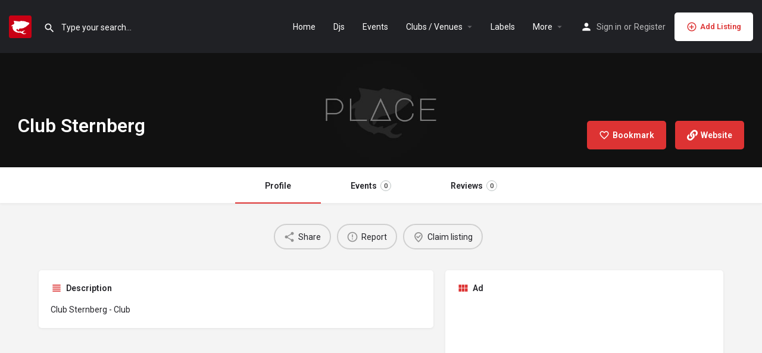

--- FILE ---
content_type: text/html; charset=UTF-8
request_url: https://www.decksharks.com/venue/austria/club-sternberg/
body_size: 13940
content:
<!DOCTYPE html>
<html lang="en-US" prefix="og: https://ogp.me/ns#">
<head>
	<meta charset="UTF-8" />
	<meta name="viewport" content="width=device-width, initial-scale=1.0" />
	<link rel="pingback" href="https://www.decksharks.com/xmlrpc.php">

	
<!-- Search Engine Optimization by Rank Math - https://rankmath.com/ -->
<title>Club Sternberg - decksharks.com</title>
<meta name="description" content="Club Sternberg - Club"/>
<meta name="robots" content="index, follow, max-snippet:-1, max-video-preview:-1, max-image-preview:large"/>
<link rel="canonical" href="https://www.decksharks.com/venue/austria/club-sternberg/" />
<meta property="og:locale" content="en_US" />
<meta property="og:type" content="article" />
<meta property="og:title" content="Club Sternberg - decksharks.com" />
<meta property="og:description" content="Club Sternberg - Club" />
<meta property="og:url" content="https://www.decksharks.com/venue/austria/club-sternberg/" />
<meta property="og:site_name" content="decksharks.com" />
<meta property="og:updated_time" content="2019-10-18T18:52:59+00:00" />
<meta property="og:image" content="https://www.decksharks.com/wp-content/uploads/listing-uploads/avatars/2019/10/cropped-ds_logo_onlyshark-1024x1024.png" />
<meta property="og:image:secure_url" content="https://www.decksharks.com/wp-content/uploads/listing-uploads/avatars/2019/10/cropped-ds_logo_onlyshark-1024x1024.png" />
<meta property="og:image:width" content="512" />
<meta property="og:image:height" content="512" />
<meta property="og:image:alt" content="Club Sternberg" />
<meta property="og:image:type" content="image/png" />
<meta name="twitter:card" content="summary_large_image" />
<meta name="twitter:title" content="Club Sternberg - decksharks.com" />
<meta name="twitter:description" content="Club Sternberg - Club" />
<meta name="twitter:image" content="https://www.decksharks.com/wp-content/uploads/listing-uploads/avatars/2019/10/cropped-ds_logo_onlyshark-1024x1024.png" />
<!-- /Rank Math WordPress SEO plugin -->

<link rel='dns-prefetch' href='//api.tiles.mapbox.com' />
<link rel='dns-prefetch' href='//fonts.googleapis.com' />
<meta property="og:title" content="Club Sternberg" />
<meta property="og:url" content="https://www.decksharks.com/venue/austria/club-sternberg/" />
<meta property="og:site_name" content="decksharks.com" />
<meta property="og:type" content="profile" />
<meta property="og:description" content="Club Sternberg - Club" />
<link rel='preload stylesheet' as='style' onload="this.onload=null;this.rel='stylesheet'" id='wp-block-library-css' href='https://www.decksharks.com/wp-includes/css/dist/block-library/style.min.css?ver=6.3.1' type='text/css' media='all' />
<link rel='stylesheet' id='wc-blocks-style-css' href='https://www.decksharks.com/wp-content/plugins/woocommerce/packages/woocommerce-blocks/build/wc-blocks.css?ver=10.6.6' type='text/css' media='all' />
<link rel='stylesheet' id='wc-blocks-style-active-filters-css' href='https://www.decksharks.com/wp-content/plugins/woocommerce/packages/woocommerce-blocks/build/active-filters.css?ver=10.6.6' type='text/css' media='all' />
<link rel='stylesheet' id='wc-blocks-style-add-to-cart-form-css' href='https://www.decksharks.com/wp-content/plugins/woocommerce/packages/woocommerce-blocks/build/add-to-cart-form.css?ver=10.6.6' type='text/css' media='all' />
<link rel='stylesheet' id='wc-blocks-packages-style-css' href='https://www.decksharks.com/wp-content/plugins/woocommerce/packages/woocommerce-blocks/build/packages-style.css?ver=10.6.6' type='text/css' media='all' />
<link rel='stylesheet' id='wc-blocks-style-all-products-css' href='https://www.decksharks.com/wp-content/plugins/woocommerce/packages/woocommerce-blocks/build/all-products.css?ver=10.6.6' type='text/css' media='all' />
<link rel='stylesheet' id='wc-blocks-style-all-reviews-css' href='https://www.decksharks.com/wp-content/plugins/woocommerce/packages/woocommerce-blocks/build/all-reviews.css?ver=10.6.6' type='text/css' media='all' />
<link rel='stylesheet' id='wc-blocks-style-attribute-filter-css' href='https://www.decksharks.com/wp-content/plugins/woocommerce/packages/woocommerce-blocks/build/attribute-filter.css?ver=10.6.6' type='text/css' media='all' />
<link rel='stylesheet' id='wc-blocks-style-breadcrumbs-css' href='https://www.decksharks.com/wp-content/plugins/woocommerce/packages/woocommerce-blocks/build/breadcrumbs.css?ver=10.6.6' type='text/css' media='all' />
<link rel='stylesheet' id='wc-blocks-style-catalog-sorting-css' href='https://www.decksharks.com/wp-content/plugins/woocommerce/packages/woocommerce-blocks/build/catalog-sorting.css?ver=10.6.6' type='text/css' media='all' />
<link rel='stylesheet' id='wc-blocks-style-customer-account-css' href='https://www.decksharks.com/wp-content/plugins/woocommerce/packages/woocommerce-blocks/build/customer-account.css?ver=10.6.6' type='text/css' media='all' />
<link rel='stylesheet' id='wc-blocks-style-featured-category-css' href='https://www.decksharks.com/wp-content/plugins/woocommerce/packages/woocommerce-blocks/build/featured-category.css?ver=10.6.6' type='text/css' media='all' />
<link rel='stylesheet' id='wc-blocks-style-featured-product-css' href='https://www.decksharks.com/wp-content/plugins/woocommerce/packages/woocommerce-blocks/build/featured-product.css?ver=10.6.6' type='text/css' media='all' />
<link rel='stylesheet' id='wc-blocks-style-mini-cart-css' href='https://www.decksharks.com/wp-content/plugins/woocommerce/packages/woocommerce-blocks/build/mini-cart.css?ver=10.6.6' type='text/css' media='all' />
<link rel='stylesheet' id='wc-blocks-style-price-filter-css' href='https://www.decksharks.com/wp-content/plugins/woocommerce/packages/woocommerce-blocks/build/price-filter.css?ver=10.6.6' type='text/css' media='all' />
<link rel='stylesheet' id='wc-blocks-style-product-add-to-cart-css' href='https://www.decksharks.com/wp-content/plugins/woocommerce/packages/woocommerce-blocks/build/product-add-to-cart.css?ver=10.6.6' type='text/css' media='all' />
<link rel='stylesheet' id='wc-blocks-style-product-button-css' href='https://www.decksharks.com/wp-content/plugins/woocommerce/packages/woocommerce-blocks/build/product-button.css?ver=10.6.6' type='text/css' media='all' />
<link rel='stylesheet' id='wc-blocks-style-product-categories-css' href='https://www.decksharks.com/wp-content/plugins/woocommerce/packages/woocommerce-blocks/build/product-categories.css?ver=10.6.6' type='text/css' media='all' />
<link rel='stylesheet' id='wc-blocks-style-product-image-css' href='https://www.decksharks.com/wp-content/plugins/woocommerce/packages/woocommerce-blocks/build/product-image.css?ver=10.6.6' type='text/css' media='all' />
<link rel='stylesheet' id='wc-blocks-style-product-image-gallery-css' href='https://www.decksharks.com/wp-content/plugins/woocommerce/packages/woocommerce-blocks/build/product-image-gallery.css?ver=10.6.6' type='text/css' media='all' />
<link rel='stylesheet' id='wc-blocks-style-product-query-css' href='https://www.decksharks.com/wp-content/plugins/woocommerce/packages/woocommerce-blocks/build/product-query.css?ver=10.6.6' type='text/css' media='all' />
<link rel='stylesheet' id='wc-blocks-style-product-results-count-css' href='https://www.decksharks.com/wp-content/plugins/woocommerce/packages/woocommerce-blocks/build/product-results-count.css?ver=10.6.6' type='text/css' media='all' />
<link rel='stylesheet' id='wc-blocks-style-product-reviews-css' href='https://www.decksharks.com/wp-content/plugins/woocommerce/packages/woocommerce-blocks/build/product-reviews.css?ver=10.6.6' type='text/css' media='all' />
<link rel='stylesheet' id='wc-blocks-style-product-sale-badge-css' href='https://www.decksharks.com/wp-content/plugins/woocommerce/packages/woocommerce-blocks/build/product-sale-badge.css?ver=10.6.6' type='text/css' media='all' />
<link rel='stylesheet' id='wc-blocks-style-product-search-css' href='https://www.decksharks.com/wp-content/plugins/woocommerce/packages/woocommerce-blocks/build/product-search.css?ver=10.6.6' type='text/css' media='all' />
<link rel='stylesheet' id='wc-blocks-style-product-sku-css' href='https://www.decksharks.com/wp-content/plugins/woocommerce/packages/woocommerce-blocks/build/product-sku.css?ver=10.6.6' type='text/css' media='all' />
<link rel='stylesheet' id='wc-blocks-style-product-stock-indicator-css' href='https://www.decksharks.com/wp-content/plugins/woocommerce/packages/woocommerce-blocks/build/product-stock-indicator.css?ver=10.6.6' type='text/css' media='all' />
<link rel='stylesheet' id='wc-blocks-style-product-summary-css' href='https://www.decksharks.com/wp-content/plugins/woocommerce/packages/woocommerce-blocks/build/product-summary.css?ver=10.6.6' type='text/css' media='all' />
<link rel='stylesheet' id='wc-blocks-style-product-title-css' href='https://www.decksharks.com/wp-content/plugins/woocommerce/packages/woocommerce-blocks/build/product-title.css?ver=10.6.6' type='text/css' media='all' />
<link rel='stylesheet' id='wc-blocks-style-rating-filter-css' href='https://www.decksharks.com/wp-content/plugins/woocommerce/packages/woocommerce-blocks/build/rating-filter.css?ver=10.6.6' type='text/css' media='all' />
<link rel='stylesheet' id='wc-blocks-style-reviews-by-category-css' href='https://www.decksharks.com/wp-content/plugins/woocommerce/packages/woocommerce-blocks/build/reviews-by-category.css?ver=10.6.6' type='text/css' media='all' />
<link rel='stylesheet' id='wc-blocks-style-reviews-by-product-css' href='https://www.decksharks.com/wp-content/plugins/woocommerce/packages/woocommerce-blocks/build/reviews-by-product.css?ver=10.6.6' type='text/css' media='all' />
<link rel='stylesheet' id='wc-blocks-style-product-details-css' href='https://www.decksharks.com/wp-content/plugins/woocommerce/packages/woocommerce-blocks/build/product-details.css?ver=10.6.6' type='text/css' media='all' />
<link rel='stylesheet' id='wc-blocks-style-single-product-css' href='https://www.decksharks.com/wp-content/plugins/woocommerce/packages/woocommerce-blocks/build/single-product.css?ver=10.6.6' type='text/css' media='all' />
<link rel='stylesheet' id='wc-blocks-style-stock-filter-css' href='https://www.decksharks.com/wp-content/plugins/woocommerce/packages/woocommerce-blocks/build/stock-filter.css?ver=10.6.6' type='text/css' media='all' />
<link rel='stylesheet' id='wc-blocks-style-cart-css' href='https://www.decksharks.com/wp-content/plugins/woocommerce/packages/woocommerce-blocks/build/cart.css?ver=10.6.6' type='text/css' media='all' />
<link rel='stylesheet' id='wc-blocks-style-checkout-css' href='https://www.decksharks.com/wp-content/plugins/woocommerce/packages/woocommerce-blocks/build/checkout.css?ver=10.6.6' type='text/css' media='all' />
<link rel='stylesheet' id='wc-blocks-style-mini-cart-contents-css' href='https://www.decksharks.com/wp-content/plugins/woocommerce/packages/woocommerce-blocks/build/mini-cart-contents.css?ver=10.6.6' type='text/css' media='all' />
<style id='classic-theme-styles-inline-css' type='text/css'>
/*! This file is auto-generated */
.wp-block-button__link{color:#fff;background-color:#32373c;border-radius:9999px;box-shadow:none;text-decoration:none;padding:calc(.667em + 2px) calc(1.333em + 2px);font-size:1.125em}.wp-block-file__button{background:#32373c;color:#fff;text-decoration:none}
</style>
<style id='global-styles-inline-css' type='text/css'>
body{--wp--preset--color--black: #000000;--wp--preset--color--cyan-bluish-gray: #abb8c3;--wp--preset--color--white: #ffffff;--wp--preset--color--pale-pink: #f78da7;--wp--preset--color--vivid-red: #cf2e2e;--wp--preset--color--luminous-vivid-orange: #ff6900;--wp--preset--color--luminous-vivid-amber: #fcb900;--wp--preset--color--light-green-cyan: #7bdcb5;--wp--preset--color--vivid-green-cyan: #00d084;--wp--preset--color--pale-cyan-blue: #8ed1fc;--wp--preset--color--vivid-cyan-blue: #0693e3;--wp--preset--color--vivid-purple: #9b51e0;--wp--preset--gradient--vivid-cyan-blue-to-vivid-purple: linear-gradient(135deg,rgba(6,147,227,1) 0%,rgb(155,81,224) 100%);--wp--preset--gradient--light-green-cyan-to-vivid-green-cyan: linear-gradient(135deg,rgb(122,220,180) 0%,rgb(0,208,130) 100%);--wp--preset--gradient--luminous-vivid-amber-to-luminous-vivid-orange: linear-gradient(135deg,rgba(252,185,0,1) 0%,rgba(255,105,0,1) 100%);--wp--preset--gradient--luminous-vivid-orange-to-vivid-red: linear-gradient(135deg,rgba(255,105,0,1) 0%,rgb(207,46,46) 100%);--wp--preset--gradient--very-light-gray-to-cyan-bluish-gray: linear-gradient(135deg,rgb(238,238,238) 0%,rgb(169,184,195) 100%);--wp--preset--gradient--cool-to-warm-spectrum: linear-gradient(135deg,rgb(74,234,220) 0%,rgb(151,120,209) 20%,rgb(207,42,186) 40%,rgb(238,44,130) 60%,rgb(251,105,98) 80%,rgb(254,248,76) 100%);--wp--preset--gradient--blush-light-purple: linear-gradient(135deg,rgb(255,206,236) 0%,rgb(152,150,240) 100%);--wp--preset--gradient--blush-bordeaux: linear-gradient(135deg,rgb(254,205,165) 0%,rgb(254,45,45) 50%,rgb(107,0,62) 100%);--wp--preset--gradient--luminous-dusk: linear-gradient(135deg,rgb(255,203,112) 0%,rgb(199,81,192) 50%,rgb(65,88,208) 100%);--wp--preset--gradient--pale-ocean: linear-gradient(135deg,rgb(255,245,203) 0%,rgb(182,227,212) 50%,rgb(51,167,181) 100%);--wp--preset--gradient--electric-grass: linear-gradient(135deg,rgb(202,248,128) 0%,rgb(113,206,126) 100%);--wp--preset--gradient--midnight: linear-gradient(135deg,rgb(2,3,129) 0%,rgb(40,116,252) 100%);--wp--preset--font-size--small: 13px;--wp--preset--font-size--medium: 20px;--wp--preset--font-size--large: 36px;--wp--preset--font-size--x-large: 42px;--wp--preset--spacing--20: 0.44rem;--wp--preset--spacing--30: 0.67rem;--wp--preset--spacing--40: 1rem;--wp--preset--spacing--50: 1.5rem;--wp--preset--spacing--60: 2.25rem;--wp--preset--spacing--70: 3.38rem;--wp--preset--spacing--80: 5.06rem;--wp--preset--shadow--natural: 6px 6px 9px rgba(0, 0, 0, 0.2);--wp--preset--shadow--deep: 12px 12px 50px rgba(0, 0, 0, 0.4);--wp--preset--shadow--sharp: 6px 6px 0px rgba(0, 0, 0, 0.2);--wp--preset--shadow--outlined: 6px 6px 0px -3px rgba(255, 255, 255, 1), 6px 6px rgba(0, 0, 0, 1);--wp--preset--shadow--crisp: 6px 6px 0px rgba(0, 0, 0, 1);}:where(.is-layout-flex){gap: 0.5em;}:where(.is-layout-grid){gap: 0.5em;}body .is-layout-flow > .alignleft{float: left;margin-inline-start: 0;margin-inline-end: 2em;}body .is-layout-flow > .alignright{float: right;margin-inline-start: 2em;margin-inline-end: 0;}body .is-layout-flow > .aligncenter{margin-left: auto !important;margin-right: auto !important;}body .is-layout-constrained > .alignleft{float: left;margin-inline-start: 0;margin-inline-end: 2em;}body .is-layout-constrained > .alignright{float: right;margin-inline-start: 2em;margin-inline-end: 0;}body .is-layout-constrained > .aligncenter{margin-left: auto !important;margin-right: auto !important;}body .is-layout-constrained > :where(:not(.alignleft):not(.alignright):not(.alignfull)){max-width: var(--wp--style--global--content-size);margin-left: auto !important;margin-right: auto !important;}body .is-layout-constrained > .alignwide{max-width: var(--wp--style--global--wide-size);}body .is-layout-flex{display: flex;}body .is-layout-flex{flex-wrap: wrap;align-items: center;}body .is-layout-flex > *{margin: 0;}body .is-layout-grid{display: grid;}body .is-layout-grid > *{margin: 0;}:where(.wp-block-columns.is-layout-flex){gap: 2em;}:where(.wp-block-columns.is-layout-grid){gap: 2em;}:where(.wp-block-post-template.is-layout-flex){gap: 1.25em;}:where(.wp-block-post-template.is-layout-grid){gap: 1.25em;}.has-black-color{color: var(--wp--preset--color--black) !important;}.has-cyan-bluish-gray-color{color: var(--wp--preset--color--cyan-bluish-gray) !important;}.has-white-color{color: var(--wp--preset--color--white) !important;}.has-pale-pink-color{color: var(--wp--preset--color--pale-pink) !important;}.has-vivid-red-color{color: var(--wp--preset--color--vivid-red) !important;}.has-luminous-vivid-orange-color{color: var(--wp--preset--color--luminous-vivid-orange) !important;}.has-luminous-vivid-amber-color{color: var(--wp--preset--color--luminous-vivid-amber) !important;}.has-light-green-cyan-color{color: var(--wp--preset--color--light-green-cyan) !important;}.has-vivid-green-cyan-color{color: var(--wp--preset--color--vivid-green-cyan) !important;}.has-pale-cyan-blue-color{color: var(--wp--preset--color--pale-cyan-blue) !important;}.has-vivid-cyan-blue-color{color: var(--wp--preset--color--vivid-cyan-blue) !important;}.has-vivid-purple-color{color: var(--wp--preset--color--vivid-purple) !important;}.has-black-background-color{background-color: var(--wp--preset--color--black) !important;}.has-cyan-bluish-gray-background-color{background-color: var(--wp--preset--color--cyan-bluish-gray) !important;}.has-white-background-color{background-color: var(--wp--preset--color--white) !important;}.has-pale-pink-background-color{background-color: var(--wp--preset--color--pale-pink) !important;}.has-vivid-red-background-color{background-color: var(--wp--preset--color--vivid-red) !important;}.has-luminous-vivid-orange-background-color{background-color: var(--wp--preset--color--luminous-vivid-orange) !important;}.has-luminous-vivid-amber-background-color{background-color: var(--wp--preset--color--luminous-vivid-amber) !important;}.has-light-green-cyan-background-color{background-color: var(--wp--preset--color--light-green-cyan) !important;}.has-vivid-green-cyan-background-color{background-color: var(--wp--preset--color--vivid-green-cyan) !important;}.has-pale-cyan-blue-background-color{background-color: var(--wp--preset--color--pale-cyan-blue) !important;}.has-vivid-cyan-blue-background-color{background-color: var(--wp--preset--color--vivid-cyan-blue) !important;}.has-vivid-purple-background-color{background-color: var(--wp--preset--color--vivid-purple) !important;}.has-black-border-color{border-color: var(--wp--preset--color--black) !important;}.has-cyan-bluish-gray-border-color{border-color: var(--wp--preset--color--cyan-bluish-gray) !important;}.has-white-border-color{border-color: var(--wp--preset--color--white) !important;}.has-pale-pink-border-color{border-color: var(--wp--preset--color--pale-pink) !important;}.has-vivid-red-border-color{border-color: var(--wp--preset--color--vivid-red) !important;}.has-luminous-vivid-orange-border-color{border-color: var(--wp--preset--color--luminous-vivid-orange) !important;}.has-luminous-vivid-amber-border-color{border-color: var(--wp--preset--color--luminous-vivid-amber) !important;}.has-light-green-cyan-border-color{border-color: var(--wp--preset--color--light-green-cyan) !important;}.has-vivid-green-cyan-border-color{border-color: var(--wp--preset--color--vivid-green-cyan) !important;}.has-pale-cyan-blue-border-color{border-color: var(--wp--preset--color--pale-cyan-blue) !important;}.has-vivid-cyan-blue-border-color{border-color: var(--wp--preset--color--vivid-cyan-blue) !important;}.has-vivid-purple-border-color{border-color: var(--wp--preset--color--vivid-purple) !important;}.has-vivid-cyan-blue-to-vivid-purple-gradient-background{background: var(--wp--preset--gradient--vivid-cyan-blue-to-vivid-purple) !important;}.has-light-green-cyan-to-vivid-green-cyan-gradient-background{background: var(--wp--preset--gradient--light-green-cyan-to-vivid-green-cyan) !important;}.has-luminous-vivid-amber-to-luminous-vivid-orange-gradient-background{background: var(--wp--preset--gradient--luminous-vivid-amber-to-luminous-vivid-orange) !important;}.has-luminous-vivid-orange-to-vivid-red-gradient-background{background: var(--wp--preset--gradient--luminous-vivid-orange-to-vivid-red) !important;}.has-very-light-gray-to-cyan-bluish-gray-gradient-background{background: var(--wp--preset--gradient--very-light-gray-to-cyan-bluish-gray) !important;}.has-cool-to-warm-spectrum-gradient-background{background: var(--wp--preset--gradient--cool-to-warm-spectrum) !important;}.has-blush-light-purple-gradient-background{background: var(--wp--preset--gradient--blush-light-purple) !important;}.has-blush-bordeaux-gradient-background{background: var(--wp--preset--gradient--blush-bordeaux) !important;}.has-luminous-dusk-gradient-background{background: var(--wp--preset--gradient--luminous-dusk) !important;}.has-pale-ocean-gradient-background{background: var(--wp--preset--gradient--pale-ocean) !important;}.has-electric-grass-gradient-background{background: var(--wp--preset--gradient--electric-grass) !important;}.has-midnight-gradient-background{background: var(--wp--preset--gradient--midnight) !important;}.has-small-font-size{font-size: var(--wp--preset--font-size--small) !important;}.has-medium-font-size{font-size: var(--wp--preset--font-size--medium) !important;}.has-large-font-size{font-size: var(--wp--preset--font-size--large) !important;}.has-x-large-font-size{font-size: var(--wp--preset--font-size--x-large) !important;}
.wp-block-navigation a:where(:not(.wp-element-button)){color: inherit;}
:where(.wp-block-post-template.is-layout-flex){gap: 1.25em;}:where(.wp-block-post-template.is-layout-grid){gap: 1.25em;}
:where(.wp-block-columns.is-layout-flex){gap: 2em;}:where(.wp-block-columns.is-layout-grid){gap: 2em;}
.wp-block-pullquote{font-size: 1.5em;line-height: 1.6;}
</style>
<link rel='stylesheet' id='woocommerce-layout-css' href='https://www.decksharks.com/wp-content/plugins/woocommerce/assets/css/woocommerce-layout.css?ver=8.0.3' type='text/css' media='all' />
<link rel='stylesheet' id='woocommerce-smallscreen-css' href='https://www.decksharks.com/wp-content/plugins/woocommerce/assets/css/woocommerce-smallscreen.css?ver=8.0.3' type='text/css' media='only screen and (max-width: 768px)' />
<link rel='stylesheet' id='woocommerce-general-css' href='https://www.decksharks.com/wp-content/plugins/woocommerce/assets/css/woocommerce.css?ver=8.0.3' type='text/css' media='all' />
<style id='woocommerce-inline-inline-css' type='text/css'>
.woocommerce form .form-row .required { visibility: visible; }
</style>
<link rel='stylesheet' id='elementor-icons-css' href='https://www.decksharks.com/wp-content/plugins/elementor/assets/lib/eicons/css/elementor-icons.min.css?ver=5.21.0' type='text/css' media='all' />
<link rel='stylesheet' id='elementor-frontend-css' href='https://www.decksharks.com/wp-content/plugins/elementor/assets/css/frontend.min.css?ver=3.15.3' type='text/css' media='all' />
<link rel='stylesheet' id='swiper-css' href='https://www.decksharks.com/wp-content/plugins/elementor/assets/lib/swiper/css/swiper.min.css?ver=5.3.6' type='text/css' media='all' />
<link rel='stylesheet' id='elementor-post-22755-css' href='https://www.decksharks.com/wp-content/uploads/elementor/css/post-22755.css?ver=1693903205' type='text/css' media='all' />
<link rel='stylesheet' id='font-awesome-5-all-css' href='https://www.decksharks.com/wp-content/plugins/elementor/assets/lib/font-awesome/css/all.min.css?ver=3.15.3' type='text/css' media='all' />
<link rel='stylesheet' id='font-awesome-4-shim-css' href='https://www.decksharks.com/wp-content/plugins/elementor/assets/lib/font-awesome/css/v4-shims.min.css?ver=3.15.3' type='text/css' media='all' />
<link rel='stylesheet' id='elementor-global-css' href='https://www.decksharks.com/wp-content/uploads/elementor/css/global.css?ver=1693903205' type='text/css' media='all' />
<link rel='preload stylesheet' as='style' onload="this.onload=null;this.rel='stylesheet'" id='mapbox-gl-css' href='https://api.tiles.mapbox.com/mapbox-gl-js/v1.9.0/mapbox-gl.css?ver=2.10.8' type='text/css' media='all' />
<link rel='stylesheet' id='mylisting-mapbox-css' href='https://www.decksharks.com/wp-content/themes/my-listing/assets/dist/maps/mapbox/mapbox.css?ver=2.10.8' type='text/css' media='all' />
<link rel='stylesheet' id='mylisting-icons-css' href='https://www.decksharks.com/wp-content/themes/my-listing/assets/dist/icons.css?ver=2.10.8' type='text/css' media='all' />
<link rel='stylesheet' id='mylisting-material-icons-css' href='https://fonts.googleapis.com/icon?family=Material+Icons&#038;display=swap&#038;ver=6.3.1' type='text/css' media='all' />
<link rel='stylesheet' id='select2-css' href='https://www.decksharks.com/wp-content/plugins/woocommerce/assets/css/select2.css?ver=8.0.3' type='text/css' media='all' />
<link rel='stylesheet' id='mylisting-vendor-css' href='https://www.decksharks.com/wp-content/themes/my-listing/assets/dist/vendor.css?ver=2.10.8' type='text/css' media='all' />
<link rel='stylesheet' id='mylisting-frontend-css' href='https://www.decksharks.com/wp-content/themes/my-listing/assets/dist/frontend.css?ver=2.10.8' type='text/css' media='all' />
<link rel='stylesheet' id='mylisting-single-listing-css' href='https://www.decksharks.com/wp-content/themes/my-listing/assets/dist/single-listing.css?ver=2.10.8' type='text/css' media='all' />
<link rel='stylesheet' id='wc-general-style-css' href='https://www.decksharks.com/wp-content/themes/my-listing/assets/dist/wc-general-style.css?ver=2.10.8' type='text/css' media='all' />
<link rel='stylesheet' id='theme-styles-default-css' href='https://www.decksharks.com/wp-content/themes/my-listing/style.css?ver=6.3.1' type='text/css' media='all' />
<style id='theme-styles-default-inline-css' type='text/css'>
:root{}
</style>
<link rel='stylesheet' id='mylisting-dynamic-styles-css' href='https://www.decksharks.com/wp-content/uploads/mylisting-dynamic-styles.css?ver=1669709318' type='text/css' media='all' />
<link rel='stylesheet' id='google-fonts-1-css' href='https://fonts.googleapis.com/css?family=Roboto%3A100%2C100italic%2C200%2C200italic%2C300%2C300italic%2C400%2C400italic%2C500%2C500italic%2C600%2C600italic%2C700%2C700italic%2C800%2C800italic%2C900%2C900italic%7CRoboto+Slab%3A100%2C100italic%2C200%2C200italic%2C300%2C300italic%2C400%2C400italic%2C500%2C500italic%2C600%2C600italic%2C700%2C700italic%2C800%2C800italic%2C900%2C900italic&#038;display=auto&#038;ver=6.3.1' type='text/css' media='all' />
<link rel="preconnect" href="https://fonts.gstatic.com/" crossorigin><script type='text/javascript' src='https://www.decksharks.com/wp-includes/js/jquery/jquery.min.js?ver=3.7.0' id='jquery-core-js'></script>
<script type='text/javascript' src='https://www.decksharks.com/wp-includes/js/jquery/jquery-migrate.min.js?ver=3.4.1' id='jquery-migrate-js'></script>
<script type='text/javascript' src='https://www.decksharks.com/wp-content/plugins/elementor/assets/lib/font-awesome/js/v4-shims.min.js?ver=3.15.3' id='font-awesome-4-shim-js'></script>
<link rel="https://api.w.org/" href="https://www.decksharks.com/wp-json/" /><link rel="EditURI" type="application/rsd+xml" title="RSD" href="https://www.decksharks.com/xmlrpc.php?rsd" />
<meta name="generator" content="WordPress 6.3.1" />
<link rel='shortlink' href='https://www.decksharks.com/?p=10431' />
<link rel="alternate" type="application/json+oembed" href="https://www.decksharks.com/wp-json/oembed/1.0/embed?url=https%3A%2F%2Fwww.decksharks.com%2Fvenue%2Faustria%2Fclub-sternberg%2F" />
<link rel="alternate" type="text/xml+oembed" href="https://www.decksharks.com/wp-json/oembed/1.0/embed?url=https%3A%2F%2Fwww.decksharks.com%2Fvenue%2Faustria%2Fclub-sternberg%2F&#038;format=xml" />
<script type="text/javascript">var MyListing = {"Helpers":{},"Handlers":{},"MapConfig":{"ClusterSize":35,"AccessToken":"pk.eyJ1IjoiZGVja3NoYXJrcyIsImEiOiJjazF0M2ZxcnMwMDlrM21ueWt4bDJrZmZkIn0.2ZuyAD8c69W8FWEiDy9DZA","Language":false,"TypeRestrictions":[],"CountryRestrictions":[],"CustomSkins":{"dark":"mapbox:\/\/styles\/decksharks\/ckksmn3sj0hky18mhdbhxwew2","custom_dark":"mapbox:\/\/styles\/decksharks\/ckksmn3sj0hky18mhdbhxwew2"}}};</script><script type="text/javascript">var CASE27 = {"ajax_url":"https:\/\/www.decksharks.com\/wp-admin\/admin-ajax.php","login_url":"https:\/\/www.decksharks.com\/my-account\/","register_url":"https:\/\/www.decksharks.com\/my-account\/?register","mylisting_ajax_url":"\/?mylisting-ajax=1","env":"production","ajax_nonce":"61095dd134","l10n":{"selectOption":"Select an option","errorLoading":"The results could not be loaded.","removeAllItems":"Remove all items","loadingMore":"Loading more results\u2026","noResults":"No results found","searching":"Searching\u2026","datepicker":{"format":"DD MMMM, YY","timeFormat":"h:mm A","dateTimeFormat":"DD MMMM, YY, h:mm A","timePicker24Hour":false,"firstDay":1,"applyLabel":"Apply","cancelLabel":"Cancel","customRangeLabel":"Custom Range","daysOfWeek":["Su","Mo","Tu","We","Th","Fr","Sa"],"monthNames":["January","February","March","April","May","June","July","August","September","October","November","December"]},"irreversible_action":"This is an irreversible action. Proceed anyway?","delete_listing_confirm":"Are you sure you want to delete this listing?","copied_to_clipboard":"Copied!","nearby_listings_location_required":"Enter a location to find nearby listings.","nearby_listings_retrieving_location":"Retrieving location...","nearby_listings_searching":"Searching for nearby listings...","geolocation_failed":"You must enable location to use this feature.","something_went_wrong":"Something went wrong.","all_in_category":"All in \"%s\"","invalid_file_type":"Invalid file type. Accepted types:","file_limit_exceeded":"You have exceeded the file upload limit (%d).","file_size_limit":"This attachement (%s) exceeds upload size limit (%d)."},"woocommerce":[],"map_provider":"mapbox","google_btn_local":"en_US","caption1":"","caption2":"","js_field_html_img":"<div class=\"uploaded-file uploaded-image review-gallery-image job-manager-uploaded-file\">\t<span class=\"uploaded-file-preview\">\t\t\t\t\t<span class=\"job-manager-uploaded-file-preview\">\t\t\t\t<img alt=\"Uploaded file\" src=\"\">\t\t\t<\/span>\t\t\t\t<a href=\"#\" class=\"remove-uploaded-file review-gallery-image-remove job-manager-remove-uploaded-file\"><i class=\"mi delete\"><\/i><\/a>\t<\/span>\t<input type=\"hidden\" class=\"input-text\" name=\"\" value=\"b64:\"><\/div>","js_field_html":"<div class=\"uploaded-file  review-gallery-image job-manager-uploaded-file\">\t<span class=\"uploaded-file-preview\">\t\t\t\t\t<span class=\"job-manager-uploaded-file-name\">\t\t\t\t<i class=\"mi insert_drive_file uploaded-file-icon\"><\/i>\t\t\t\t<code><\/code>\t\t\t<\/span>\t\t\t\t<a href=\"#\" class=\"remove-uploaded-file review-gallery-image-remove job-manager-remove-uploaded-file\"><i class=\"mi delete\"><\/i><\/a>\t<\/span>\t<input type=\"hidden\" class=\"input-text\" name=\"\" value=\"b64:\"><\/div>"};</script>	<noscript><style>.woocommerce-product-gallery{ opacity: 1 !important; }</style></noscript>
	<meta name="generator" content="Elementor 3.15.3; features: e_dom_optimization, e_optimized_assets_loading, additional_custom_breakpoints; settings: css_print_method-external, google_font-enabled, font_display-auto">
<style type="text/css">.recentcomments a{display:inline !important;padding:0 !important;margin:0 !important;}</style><link rel="icon" href="https://www.decksharks.com/wp-content/uploads/listing-uploads/avatars/2019/10/cropped-ds_logo_onlyshark-1024x1024-32x32.png" sizes="32x32" />
<link rel="icon" href="https://www.decksharks.com/wp-content/uploads/listing-uploads/avatars/2019/10/cropped-ds_logo_onlyshark-1024x1024-192x192.png" sizes="192x192" />
<link rel="apple-touch-icon" href="https://www.decksharks.com/wp-content/uploads/listing-uploads/avatars/2019/10/cropped-ds_logo_onlyshark-1024x1024-180x180.png" />
<meta name="msapplication-TileImage" content="https://www.decksharks.com/wp-content/uploads/listing-uploads/avatars/2019/10/cropped-ds_logo_onlyshark-1024x1024-270x270.png" />
		<style type="text/css" id="wp-custom-css">
			.profile-cover.profile-cover-no-img {
    height: 140px;
    background: #202125;
}

@media screen and (min-width: 1201px) {
body .header-width-boxed .header-container {
    width: 1300px !important;
}
}		</style>
		<style type="text/css" id="mylisting-typography">.i-nav > ul > li{font-size:16px;}.profile-name h1{font-weight:900;}body.single-listing .title-style-1 i{color:#dd3333;}.lf-item.lf-item-list-view .lf-item-info > h4{font-weight:600;}</style></head>
<body class="job_listing-template-default single single-job_listing postid-10431 theme-my-listing woocommerce-no-js my-listing single-listing type-place package-46 cover-style-image ml-disable-form-section-animation elementor-default elementor-kit-22755">

<div id="c27-site-wrapper"><div class="loader-bg main-loader" style="background-color: rgba(29, 35, 41, 0.98);">
	
<div class="paper-spinner " style="width: 28px; height: 28px;">
	<div class="spinner-container active">
		<div class="spinner-layer layer-1" style="border-color: #dd3333;">
			<div class="circle-clipper left">
				<div class="circle" style="border-width: 3px;"></div>
			</div><div class="gap-patch">
				<div class="circle" style="border-width: 3px;"></div>
			</div><div class="circle-clipper right">
				<div class="circle" style="border-width: 3px;"></div>
			</div>
		</div>
	</div>
</div></div>
<link rel='stylesheet' id='mylisting-header-css' href='https://www.decksharks.com/wp-content/themes/my-listing/assets/dist/header.css?ver=2.10.8' type='text/css' media='all' />

<header class="c27-main-header header header-style-default header-width-boxed header-dark-skin header-scroll-dark-skin header-scroll-hide header-fixed header-menu-right">
	<div class="header-skin"></div>
	<div class="header-container">
		<div class="header-top container-fluid">
			<div class="header-left">
			<div class="mobile-menu">
				<a aria-label="Mobile menu icon" href="#main-menu">
					<div class="mobile-menu-lines"><i class="mi menu"></i></div>
				</a>
			</div>
			<div class="logo">
									
					<a aria-label="Site logo" href="https://www.decksharks.com/" class="static-logo">
						<img src="https://www.decksharks.com/wp-content/uploads/2019/10/ds_logo_onlyshark-1024x1024.png"
							alt="">
					</a>
							</div>
							<link rel='stylesheet' id='mylisting-quick-search-form-css' href='https://www.decksharks.com/wp-content/themes/my-listing/assets/dist/quick-search-form.css?ver=2.10.8' type='text/css' media='all' />
<div class="quick-search-instance text-left" id="c27-header-search-form" data-focus="default">
	<form action="https://www.decksharks.com/explore-the-whole-world/" method="GET">
		<div class="dark-forms header-search  search-shortcode-light">
			<i class="mi search"></i>
			<input type="search" placeholder="Type your search..." name="search_keywords" autocomplete="off">
			<div class="instant-results">
				<ul class="instant-results-list ajax-results"></ul>
				<button type="submit" class="buttons full-width button-5 search view-all-results all-results">
					<i class="mi search"></i>View all results				</button>
				<button type="submit" class="buttons full-width button-5 search view-all-results no-results">
					<i class="mi search"></i>No results				</button>
				<div class="loader-bg">
					
<div class="paper-spinner center-vh" style="width: 24px; height: 24px;">
	<div class="spinner-container active">
		<div class="spinner-layer layer-1" style="border-color: #777;">
			<div class="circle-clipper left">
				<div class="circle" style="border-width: 2.5px;"></div>
			</div><div class="gap-patch">
				<div class="circle" style="border-width: 2.5px;"></div>
			</div><div class="circle-clipper right">
				<div class="circle" style="border-width: 2.5px;"></div>
			</div>
		</div>
	</div>
</div>				</div>

							</div>
		</div>
	</form>
</div>
										</div>
			<div class="header-center">
			<div class="i-nav">
				<div class="mobile-nav-head">
					<div class="mnh-close-icon">
						<a aria-label="Close mobile menu" href="#close-main-menu">
							<i class="mi close"></i>
						</a>
					</div>

									</div>

				
					<ul id="menu-main-menu" class="main-menu main-nav"><li id="menu-item-63" class="menu-item menu-item-type-post_type menu-item-object-page menu-item-home menu-item-63"><a href="https://www.decksharks.com/">Home</a></li>
<li id="menu-item-17383" class="menu-item menu-item-type-post_type menu-item-object-page menu-item-17383"><a href="https://www.decksharks.com/djs/">Djs</a></li>
<li id="menu-item-17378" class="menu-item menu-item-type-post_type menu-item-object-page menu-item-17378"><a href="https://www.decksharks.com/events/">Events</a></li>
<li id="menu-item-64" class="menu-item menu-item-type-post_type menu-item-object-page menu-item-has-children menu-item-64"><a href="https://www.decksharks.com/venues/">Clubs / Venues</a>
<div class="submenu-toggle"><i class="material-icons arrow_drop_down"></i></div><ul class="sub-menu i-dropdown">
	<li id="menu-item-17371" class="menu-item menu-item-type-custom menu-item-object-custom menu-item-17371"><a href="https://www.decksharks.com/venues/?region=Austria">Austria</a></li>
	<li id="menu-item-17370" class="menu-item menu-item-type-custom menu-item-object-custom menu-item-17370"><a href="https://www.decksharks.com/venues/?region=Germany">Germany</a></li>
	<li id="menu-item-17568" class="menu-item menu-item-type-custom menu-item-object-custom menu-item-17568"><a href="https://www.decksharks.com/venues/?region=Spain">Spain</a></li>
	<li id="menu-item-22303" class="menu-item menu-item-type-custom menu-item-object-custom menu-item-22303"><a href="https://www.decksharks.com/venues/?region=united-kingdom">United Kingdom</a></li>
	<li id="menu-item-17372" class="menu-item menu-item-type-custom menu-item-object-custom menu-item-17372"><a href="https://www.decksharks.com/venues/?region=USA">USA</a></li>
</ul>
</li>
<li id="menu-item-18847" class="menu-item menu-item-type-post_type menu-item-object-page menu-item-18847"><a href="https://www.decksharks.com/labels/">Labels</a></li>
<li id="menu-item-68" class="menu-item menu-item-type-custom menu-item-object-custom menu-item-has-children menu-item-68"><a href="#">More</a>
<div class="submenu-toggle"><i class="material-icons arrow_drop_down"></i></div><ul class="sub-menu i-dropdown">
	<li id="menu-item-65" class="menu-item menu-item-type-post_type menu-item-object-page current_page_parent menu-item-65"><a href="https://www.decksharks.com/blog/">Blog</a></li>
	<li id="menu-item-17587" class="menu-item menu-item-type-post_type menu-item-object-page menu-item-has-children menu-item-17587"><a href="https://www.decksharks.com/advisor/">Advisor</a>
	<div class="submenu-toggle"><i class="material-icons arrow_drop_down"></i></div><ul class="sub-menu i-dropdown">
		<li id="menu-item-17588" class="menu-item menu-item-type-post_type menu-item-object-page menu-item-17588"><a href="https://www.decksharks.com/advisor/studio-headphones/">Studio Headphones</a></li>
	</ul>
</li>
	<li id="menu-item-17664" class="menu-item menu-item-type-custom menu-item-object-custom menu-item-has-children menu-item-17664"><a href="#">About</a>
	<div class="submenu-toggle"><i class="material-icons arrow_drop_down"></i></div><ul class="sub-menu i-dropdown">
		<li id="menu-item-17665" class="menu-item menu-item-type-post_type menu-item-object-page menu-item-17665"><a href="https://www.decksharks.com/decksharks-history/">Decksharks History</a></li>
	</ul>
</li>
</ul>
</li>
</ul>
					<div class="mobile-nav-button">
						<div class="header-button">
	<a href="https://www.decksharks.com/add-listing/" class="buttons button-1">
		<i class="icon-add-circle-1"></i> Add Listing	</a>
</div>					</div>
				</div>
				<div class="i-nav-overlay"></div>
				</div>
			<div class="header-right">
									<div class="user-area signin-area">
						<i class="mi person user-area-icon"></i>
						<a href="https://www.decksharks.com/my-account/">
							Sign in						</a>
													<span>or</span>
							<a href="https://www.decksharks.com/my-account/?register">
								Register							</a>
											</div>
					<div class="mob-sign-in">
						<a aria-label="Mobile sign in button" href="https://www.decksharks.com/my-account/"><i class="mi person"></i></a>
					</div>

									
				<div class="header-button">
	<a href="https://www.decksharks.com/add-listing/" class="buttons button-1">
		<i class="icon-add-circle-1"></i> Add Listing	</a>
</div>
									<div class="search-trigger" data-toggle="modal" data-target="#quicksearch-mobile-modal">
						<a aria-label="Header mobile search trigger" href="#"><i class="mi search"></i></a>
					</div>
							</div>
		</div>
	</div>
</header>

	<div class="c27-top-content-margin"></div>

<link rel='stylesheet' id='mylisting-blog-feed-widget-css' href='https://www.decksharks.com/wp-content/themes/my-listing/assets/dist/blog-feed-widget.css?ver=2.10.8' type='text/css' media='all' />

<script type="text/javascript">document.body.dataset.activeTab = window.location.hash.substr(1);</script>
<div class="single-job-listing listing-no-logo" id="c27-single-listing">
    <input type="hidden" id="case27-post-id" value="10431">
    <input type="hidden" id="case27-author-id" value="1">
    <!-- <section> opening tag is omitted -->
        
<section class="featured-section profile-cover profile-cover-image"
	style="background-image: url('https://www.decksharks.com/wp-content/uploads/2017/10/place_holder.jpg'); padding-bottom: 15%;">
    <div class="overlay"
         style="background-color: #000000;
                opacity: 0.5;"
        >
    </div>
<!-- Omit the closing </section> tag -->
        <div class="main-info-desktop">
            <div class="container listing-main-info">
                <div class="col-md-6">
                    <div class="profile-name no-tagline no-rating">
                        
                        <h1 class="case27-primary-text">
                            Club Sternberg                                                                                </h1>
                        <div class="pa-below-title">
                            
                                                    </div>
                    </div>
                </div>

                <div class="col-md-6">
    <div class="listing-main-buttons detail-count-3">
        <ul>
            
                                                                                                                
<li id="cta-cb393d" class="lmb-calltoaction ml-track-btn">
    <a
    	href="#"
    	class="mylisting-bookmark-item "
    	data-listing-id="10431"
    	data-label="Bookmark"
    	data-active-label="Bookmarked"
        onclick="MyListing.Handlers.Bookmark_Button(event, this)"
    >
    	<i class="mi favorite_border"></i>    	<span class="action-label">Bookmark</span>
    </a>
</li>                                                                
<li id="cta-e098df" class="lmb-calltoaction ml-track-btn">
    <a href="http://www.sternberg.tv/" target="_blank" rel="nofollow">
    	<i class="fa fa-link"></i>    	<span>Website</span>
    </a>
</li>                                    </ul>
    </div>
</div>            </div>
        </div>
    </section>
    <div class="main-info-mobile">
            </div>
    <div class="profile-header">
        <div class="container">
            <div class="row">
                <div class="col-md-12">
                    <div class="profile-menu">
                        <ul class="cts-carousel">
                            <li>
                                    <a href="#" id="listing_tab_profile_toggle" data-section-id="profile" class="listing-tab-toggle toggle-tab-type-main" data-options="{}">
                                        Profile
                                        
                                        
                                                                            </a>
                                </li><li>
                                    <a href="#" id="listing_tab_events_toggle" data-section-id="events" class="listing-tab-toggle toggle-tab-type-related_listings" data-options="{&quot;field_key&quot;:&quot;custom-field&quot;}">
                                        Events
                                        
                                                                                    <span class="items-counter hide"></span>
                                            <span class="c27-tab-spinner tab-spinner">
                                                <i class="fa fa-circle-o-notch fa-spin"></i>
                                            </span>
                                        
                                                                            </a>
                                </li><li>
                                    <a href="#" id="listing_tab_reviews_toggle" data-section-id="reviews" class="listing-tab-toggle toggle-tab-type-comments" data-options="{}">
                                        Reviews
                                                                                    <span class="items-counter">0</span>
                                        
                                        
                                                                            </a>
                                </li>                            <li class="cts-prev">prev</li>
                            <li class="cts-next">next</li>
                        </ul>
                    </div>
                </div>
            </div>
        </div>
    </div>

    
<div class="container qla-container">
	<div class="quick-listing-actions">
		<ul class="cts-carousel">
																												
<li id="qa-807323" class=" ml-track-btn">
    <a href="#" id="qa-807323-dd" data-toggle="modal" data-target="#social-share-modal">
        <i class="mi share"></i>        <span>Share</span>
    </a>
</li>

																<li id="qa-470682" class=" ml-track-btn">
    <a href="https://www.decksharks.com/my-account/">
    	<i class="mi error_outline"></i>    	<span>Report</span>
    </a>
</li>																		<li id="qa-4e90fb" class=" ml-track-btn">
		    <a href="https://www.decksharks.com/claim-listing/?listing_id=10431">
		    	<i class="icon-location-pin-check-2"></i>		    	<span>Claim listing</span>
		    </a>
		</li>
									
            <li class="cts-prev">prev</li>
            <li class="cts-next">next</li>
		</ul>
	</div>
</div>
    
    <div class="tab-content listing-tabs">
                    <section class="profile-body listing-tab tab-type-main tab-layout-content-sidebar pre-init" id="listing_tab_profile">

                
                    <div class="container tab-template-content-sidebar">
                        <div class="row ">

                            <div class="col-md-7"><div class="row cts-column-wrapper cts-left-column">
                            
<div class="col-md-12 block-type-text block-field-job_description" id="block_RbAYoUg">
	<div class="element content-block wp-editor-content">
		<div class="pf-head">
			<div class="title-style-1">
				<i class="mi view_headline"></i>
				<h5>Description</h5>
			</div>
		</div>
		<div class="pf-body">
							<p>Club Sternberg - Club</p>
					</div>
	</div>
</div>


</div></div><div class="col-md-5"><div class="row cts-column-wrapper cts-right-column"><script async src="//pagead2.googlesyndication.com/pagead/js/adsbygoogle.js?client=ca-pub-8556897684550576" crossorigin="anonymous"></script>
<div class="col-md-12 block-type-google-ad" id="block_Cmxw2na">
	<div class="element content-block">
		<div class="pf-head">
			<div class="title-style-1">
				<i class="mi view_module"></i>
				<h5>Ad</h5>
			</div>
		</div>
		<div class="pf-body">
			<ins
				class="adsbygoogle"
				style="display:block;"
				data-ad-client="ca-pub-8556897684550576"
				data-ad-slot="1804223762"
				data-ad-format="auto"
			></ins>
		</div>
	</div>
</div>

<div class="col-md-12 block-type-categories" id="block_0M8ULiY">
	<div class="element">
		<div class="pf-head">
			<div class="title-style-1">
				<i class="mi view_module"></i>
				<h5>Categories</h5>
			</div>
		</div>
		<div class="pf-body">

			
<div class="listing-details item-count-1">
	<ul>
					<li>
							<a href="https://www.decksharks.com/category/club/" >
					<span class="cat-icon" style="background-color: #dd3333;">
									<i class="mi bookmark_border" style="color: #fff; "></i>
							</span>
					<span class="category-name">Club</span>
				</a>
						</li>
			</ul>
</div>

		</div>
	</div>
</div>
                            </div></div>
                        </div>
                    </div>
                
                
                
                
                
            </section>
                    <section class="profile-body listing-tab tab-type-related_listings tab-layout-masonry pre-init" id="listing_tab_events">

                
                
                                    <div class="container c27-related-listings-wrapper">
    <div class="row listings-loading tab-loader">
        <div class="loader-bg">
            
<div class="paper-spinner center-vh" style="width: 28px; height: 28px;">
	<div class="spinner-container active">
		<div class="spinner-layer layer-1" style="border-color: #777;">
			<div class="circle-clipper left">
				<div class="circle" style="border-width: 3px;"></div>
			</div><div class="gap-patch">
				<div class="circle" style="border-width: 3px;"></div>
			</div><div class="circle-clipper right">
				<div class="circle" style="border-width: 3px;"></div>
			</div>
		</div>
	</div>
</div>        </div>
    </div>
    <div class="row section-body i-section">
        <div class="c27-related-listings tab-contents"></div>
    </div>
    <div class="row">
        <div class="c27-related-listings-pagination tab-pagination"></div>
    </div>
</div>                
                
                
            </section>
                    <section class="profile-body listing-tab tab-type-comments tab-layout-masonry pre-init" id="listing_tab_reviews">

                
                                    <div>
                        
<div class="container">
	<div class="row">
		<div class="col-md-7 comments-list-wrapper" data-current-page="0" data-page-count="0">

												<div class="no-results-wrapper">
						<i class="no-results-icon material-icons mood_bad"></i>
						<li class="no_job_listings_found">No comments yet.</li>
					</div>
							
					</div>

					<div class="col-md-5">
				<div>
					<div class="element">
						<div class="pf-head">
							<div class="title-style-1">
								<i class="mi chat_bubble_outline"></i>
																	<h5>Add a review</h5>
															</div>
						</div>
						<div class="pf-body">

							<!-- Rating Field -->
							
							<!-- Gallery Field -->
							
							<!-- Author Field -->
							
							<!-- Email Field -->
							
							<!-- Message Field -->
							
							<!-- Cookies Field -->
							
							<!-- Submit Field -->
							
							
							<div class="sidebar-comment-form">
								
								<div class="">
										<div id="respond" class="comment-respond">
		<h3 id="reply-title" class="comment-reply-title">Leave a Reply &middot; <span><a rel="nofollow" id="cancel-comment-reply-link" href="/venue/austria/club-sternberg/#respond" style="display:none;">Cancel reply</a></span></h3><p class="must-log-in">You must be <a href="https://www.decksharks.com/my-account/">logged in</a> to post a comment.</p>	</div><!-- #respond -->
									</div>
							</div>
						</div>
					</div>
				</div>
			</div>
		
	</div>
</div>
                    </div>
                
                
                
                
            </section>
            </div>

    <style type="text/css"> body[data-active-tab="profile"] .listing-tab { display: none; }  body[data-active-tab="profile"] #listing_tab_profile { display: block; }  body[data-active-tab="events"] .listing-tab { display: none; }  body[data-active-tab="events"] #listing_tab_events { display: block; }  body[data-active-tab="reviews"] .listing-tab { display: none; }  body[data-active-tab="reviews"] #listing_tab_reviews { display: block; } </style>

    <section class="i-section similar-listings">
    <div class="container">
        <div class="row section-title">
            <h2 class="case27-primary-text">
                You May Also Be Interested In            </h2>
        </div>

        <div class="row section-body grid">
            <div class="col-lg-4 col-md-4 col-sm-4 col-xs-12 grid-item"><div class="lf-item-container listing-preview type-place lf-type-2 post-17595 type-job_listing status-publish hentry job_listing_category-club region-austria genre-house genre-tech-house genre-techno job_listing job_position_featured has-logo has-tagline has-info-fields level-promoted priority-2" data-id="listing-id-17595" data-category-icon="	&lt;i class=&quot;mi bookmark_border&quot; style=&quot;color: #fff; background: #dd3333; &quot;&gt;&lt;/i&gt;	" data-category-color="#dd3333" data-category-text-color="#fff" data-thumbnail="https://www.decksharks.com/wp-content/uploads/listing-uploads/logo/2019/10/Logo_Forelle-150x94.png" data-template="alternate" data-locations="false"
><div class="lf-item lf-item-alternate" data-template="alternate"> <a href="https://www.decksharks.com/venue/austria/grelle-forelle/"> <div class="overlay" style=" background-color: #242429; opacity: 0.5;
"></div> <div class="lf-background" style="background-image: url('https://www.decksharks.com/wp-content/uploads/listing-uploads/cover/2019/10/grelleforellefbcover-768x292.jpg');"></div> <div class="lf-item-info-2"> <div class="lf-avatar" style="background-image: url('https://www.decksharks.com/wp-content/uploads/listing-uploads/logo/2019/10/Logo_Forelle-150x94.png')"></div> <h4 class="case27-primary-text listing-preview-title"> Grelle Forelle </h4> <h6>electronic music club in Vienna, Austria</h6> <ul class="lf-contact"></ul> </div> <div class="lf-head level-promoted"> <div class="lf-head-btn ad-badge" data-toggle="tooltip" data-placement="bottom" data-original-title="Promoted"> <span><i class="icon-flash"></i></span> </div> <div class="lf-head-btn " style="display:none;">  </div> </div> </a> </div> <div class="listing-details c27-footer-section"> <ul class="c27-listing-preview-category-list"> <li> <a href="https://www.decksharks.com/region/austria/"> <span class="cat-icon" style="background-color: #dd3333;"> <i class="icon-location-pin-4" style="color: #fff; "></i> </span> <span class="category-name">Austria</span> </a> </li> </ul> <div class="ld-info"> <ul> </ul> </div> </div> </div></div><div class="col-lg-4 col-md-4 col-sm-4 col-xs-12 grid-item"><div class="lf-item-container listing-preview type-place lf-type-2 post-16603 type-job_listing status-publish hentry job_listing_category-club region-austria genre-house genre-tech-house genre-techno job_listing job_position_featured has-logo has-tagline has-info-fields level-promoted priority-2" data-id="listing-id-16603" data-category-icon="	&lt;i class=&quot;mi bookmark_border&quot; style=&quot;color: #fff; background: #dd3333; &quot;&gt;&lt;/i&gt;	" data-category-color="#dd3333" data-category-text-color="#fff" data-thumbnail="https://www.decksharks.com/wp-content/uploads/listing-uploads/logo/2019/10/sass-150x150.png" data-template="alternate" data-locations="false"
><div class="lf-item lf-item-alternate" data-template="alternate"> <a href="https://www.decksharks.com/venue/austria/sass-music-club/"> <div class="overlay" style=" background-color: #242429; opacity: 0.5;
"></div> <div class="lf-background" style="background-image: url('https://www.decksharks.com/wp-content/uploads/listing-uploads/cover/2019/10/header4-768x544.jpg');"></div> <div class="lf-item-info-2"> <div class="lf-avatar" style="background-image: url('https://www.decksharks.com/wp-content/uploads/listing-uploads/logo/2019/10/sass-150x150.png')"></div> <h4 class="case27-primary-text listing-preview-title"> SASS Music Club </h4> <h6>KRISTALLKLAR HOCHPROZENTIG, MUSIKALISCH VERGOLDET</h6> <ul class="lf-contact"></ul> </div> <div class="lf-head level-promoted"> <div class="lf-head-btn ad-badge" data-toggle="tooltip" data-placement="bottom" data-original-title="Promoted"> <span><i class="icon-flash"></i></span> </div> <div class="lf-head-btn " style="display:none;">  </div> </div> </a> </div> <div class="listing-details c27-footer-section"> <ul class="c27-listing-preview-category-list"> <li> <a href="https://www.decksharks.com/region/austria/"> <span class="cat-icon" style="background-color: #dd3333;"> <i class="icon-location-pin-4" style="color: #fff; "></i> </span> <span class="category-name">Austria</span> </a> </li> </ul> <div class="ld-info"> <ul> </ul> </div> </div> </div></div><div class="col-lg-4 col-md-4 col-sm-4 col-xs-12 grid-item"><div class="lf-item-container listing-preview type-place lf-type-2 post-20259 type-job_listing status-publish hentry job_listing_category-club region-austria genre-deep-house genre-house genre-tech-house genre-techno job_listing job_position_featured has-logo has-tagline has-info-fields level-featured priority-1" data-id="listing-id-20259" data-category-icon="	&lt;i class=&quot;mi bookmark_border&quot; style=&quot;color: #fff; background: #dd3333; &quot;&gt;&lt;/i&gt;	" data-category-color="#dd3333" data-category-text-color="#fff" data-thumbnail="https://www.decksharks.com/wp-content/uploads/2019/10/horst-150x150.png" data-template="alternate" data-locations="false"
><div class="lf-item lf-item-alternate" data-template="alternate"> <a href="https://www.decksharks.com/venue/austria/horst/"> <div class="overlay" style=" background-color: #242429; opacity: 0.5;
"></div> <div class="lf-background" style="background-image: url('https://www.decksharks.com/wp-content/uploads/2019/10/horst02-768x512.jpg');"></div> <div class="lf-item-info-2"> <div class="lf-avatar" style="background-image: url('https://www.decksharks.com/wp-content/uploads/2019/10/horst-150x150.png')"></div> <h4 class="case27-primary-text listing-preview-title"> Horst </h4> <h6>Horst and Hannelore</h6> <ul class="lf-contact"></ul> </div> <div class="lf-head level-featured"> <div class="lf-head-btn ad-badge" data-toggle="tooltip" data-placement="bottom" data-original-title="Featured"> <span><i class="icon-flash"></i></span> </div> <div class="lf-head-btn " style="display:none;">  </div> </div> </a> </div> <div class="listing-details c27-footer-section"> <ul class="c27-listing-preview-category-list"> <li> <a href="https://www.decksharks.com/region/austria/"> <span class="cat-icon" style="background-color: #dd3333;"> <i class="icon-location-pin-4" style="color: #fff; "></i> </span> <span class="category-name">Austria</span> </a> </li> </ul> <div class="ld-info"> <ul> </ul> </div> </div> </div></div>        </div>
    </div>
</section>
</div>
</div><link rel='stylesheet' id='mylisting-footer-css' href='https://www.decksharks.com/wp-content/themes/my-listing/assets/dist/footer.css?ver=2.10.8' type='text/css' media='all' />

<footer class="footer ">
	<div class="container">
					<div class="row">
							</div>
		
		<div class="row">
			<div class="col-md-12">
				<div class="footer-bottom">
					<div class="row">
													<div class="col-md-12 col-sm-12 col-xs-12 social-links">
															</div>
												<div class="col-md-12 col-sm-12 col-xs-12 copyright">
							<p>© 2007 - 2022 Made with love | <a href="/imprint/">Imprint</a> | <a href="/privacy-policy/">Privacy</a></p>
						</div>
					</div>
				</div>
			</div>
		</div>
	</div>
</footer>
<!-- Quick view modal -->
<link rel='stylesheet' id='mylisting-quick-view-modal-css' href='https://www.decksharks.com/wp-content/themes/my-listing/assets/dist/quick-view-modal.css?ver=2.10.8' type='text/css' media='all' />
<div id="quick-view" class="modal modal-27 quick-view-modal c27-quick-view-modal" role="dialog">
	<div class="container">
		<div class="modal-dialog">
			<div class="modal-content"></div>
		</div>
	</div>
	<div class="loader-bg">
		
<div class="paper-spinner center-vh" style="width: 28px; height: 28px;">
	<div class="spinner-container active">
		<div class="spinner-layer layer-1" style="border-color: #ddd;">
			<div class="circle-clipper left">
				<div class="circle" style="border-width: 3px;"></div>
			</div><div class="gap-patch">
				<div class="circle" style="border-width: 3px;"></div>
			</div><div class="circle-clipper right">
				<div class="circle" style="border-width: 3px;"></div>
			</div>
		</div>
	</div>
</div>	</div>
</div><div id="comparison-view" class="modal modal-27" role="dialog">
	<div class="modal-dialog">
		<div class="modal-content"></div>
	</div>
	<div class="loader-bg">
		
<div class="paper-spinner center-vh" style="width: 28px; height: 28px;">
	<div class="spinner-container active">
		<div class="spinner-layer layer-1" style="border-color: #ddd;">
			<div class="circle-clipper left">
				<div class="circle" style="border-width: 3px;"></div>
			</div><div class="gap-patch">
				<div class="circle" style="border-width: 3px;"></div>
			</div><div class="circle-clipper right">
				<div class="circle" style="border-width: 3px;"></div>
			</div>
		</div>
	</div>
</div>	</div>
</div>
<!-- Modal - WC Cart Contents-->
<div id="wc-cart-modal" class="modal modal-27" role="dialog">
    <div class="modal-dialog modal-md">
	    <div class="modal-content">
	        <div class="sign-in-box">
				<div class="widget woocommerce widget_shopping_cart"><h2 class="widgettitle">Cart</h2><div class="widget_shopping_cart_content"></div></div>			</div>
		</div>
	</div>
</div><!-- Root element of PhotoSwipe. Must have class pswp. -->
<div class="pswp" tabindex="-1" role="dialog" aria-hidden="true">
<!-- Background of PhotoSwipe.
It's a separate element as animating opacity is faster than rgba(). -->
<div class="pswp__bg"></div>
<!-- Slides wrapper with overflow:hidden. -->
<div class="pswp__scroll-wrap">
    <!-- Container that holds slides.
        PhotoSwipe keeps only 3 of them in the DOM to save memory.
        Don't modify these 3 pswp__item elements, data is added later on. -->
        <div class="pswp__container">
            <div class="pswp__item"></div>
            <div class="pswp__item"></div>
            <div class="pswp__item"></div>
        </div>
        <!-- Default (PhotoSwipeUI_Default) interface on top of sliding area. Can be changed. -->
        <div class="pswp__ui pswp__ui--hidden">
            <div class="pswp__top-bar">
                <!--  Controls are self-explanatory. Order can be changed. -->
                <div class="pswp__counter"></div>
                <button class="pswp__button pswp__button--close" title="Close (Esc)"></button>
                <button class="pswp__button pswp__button--share" title="Share"></button>
                <button class="pswp__button pswp__button--fs" title="Toggle fullscreen"></button>
                <button class="pswp__button pswp__button--zoom" title="Zoom in/out"></button>
                <!-- Preloader demo http://codepen.io/dimsemenov/pen/yyBWoR -->
                <!-- element will get class pswp__preloader--active when preloader is running -->
                <div class="pswp__preloader">
                    <div class="pswp__preloader__icn">
                        <div class="pswp__preloader__cut">
                            <div class="pswp__preloader__donut"></div>
                        </div>
                    </div>
                </div>
            </div>
            <div class="pswp__share-modal pswp__share-modal--hidden pswp__single-tap">
                <div class="pswp__share-tooltip"></div>
            </div>
            <button class="pswp__button pswp__button--arrow--left" title="Previous (arrow left)">
            </button>
            <button class="pswp__button pswp__button--arrow--right" title="Next (arrow right)">
            </button>
            <div class="pswp__caption">
                <div class="pswp__caption__center"></div>
            </div>
        </div>
    </div>
</div><script id="mylisting-dialog-template" type="text/template">
	<div class="mylisting-dialog-wrapper">
		<div class="mylisting-dialog">
			<div class="mylisting-dialog--message"></div><!--
			 --><div class="mylisting-dialog--actions">
				<div class="mylisting-dialog--dismiss mylisting-dialog--action">Dismiss</div>
				<div class="mylisting-dialog--loading mylisting-dialog--action hide">
					
<div class="paper-spinner " style="width: 24px; height: 24px;">
	<div class="spinner-container active">
		<div class="spinner-layer layer-1" style="border-color: #777;">
			<div class="circle-clipper left">
				<div class="circle" style="border-width: 2.5px;"></div>
			</div><div class="gap-patch">
				<div class="circle" style="border-width: 2.5px;"></div>
			</div><div class="circle-clipper right">
				<div class="circle" style="border-width: 2.5px;"></div>
			</div>
		</div>
	</div>
</div>				</div>
			</div>
		</div>
	</div>
</script>        <a href="#" class="back-to-top">
            <i class="mi keyboard_arrow_up"></i>
        </a>
    <style type="text/css">@media screen and (min-width: 1201px) { .header-width-boxed .header-container { width: 1200px !important; } }.c27-main-header .logo img { height: 38px; }@media screen and (max-width: 1200px) { .c27-main-header .logo img { height: 50px; } }@media screen and (max-width: 480px) { .c27-main-header .logo img { height: 40px; } }.c27-main-header:not(.header-scroll) .header-skin { background: #202125 }.c27-main-header.header-scroll .header-skin{ background: #202023 !important; }.c27-main-header.header-scroll .header-skin { border-bottom: 1px solid #202023 !important; } footer.footer{ background: #ffffff }</style>					<div id="quicksearch-mobile-modal" class="modal modal-27">
						<div class="modal-dialog modal-md">
							<div class="modal-content">
								<button type="button" class="close" data-dismiss="modal" aria-label="Close">
									<span aria-hidden="true">&times;</span>
								</button>
								<div class="quick-search-instance text-left" id="quicksearch-mobile" data-focus="always">
	<form action="https://www.decksharks.com/explore-the-whole-world/" method="GET">
		<div class="dark-forms header-search  search-shortcode-light">
			<i class="mi search"></i>
			<input type="search" placeholder="Type your search..." name="search_keywords" autocomplete="off">
			<div class="instant-results">
				<ul class="instant-results-list ajax-results"></ul>
				<button type="submit" class="buttons full-width button-5 search view-all-results all-results">
					<i class="mi search"></i>View all results				</button>
				<button type="submit" class="buttons full-width button-5 search view-all-results no-results">
					<i class="mi search"></i>No results				</button>
				<div class="loader-bg">
					
<div class="paper-spinner center-vh" style="width: 24px; height: 24px;">
	<div class="spinner-container active">
		<div class="spinner-layer layer-1" style="border-color: #777;">
			<div class="circle-clipper left">
				<div class="circle" style="border-width: 2.5px;"></div>
			</div><div class="gap-patch">
				<div class="circle" style="border-width: 2.5px;"></div>
			</div><div class="circle-clipper right">
				<div class="circle" style="border-width: 2.5px;"></div>
			</div>
		</div>
	</div>
</div>				</div>

							</div>
		</div>
	</form>
</div>							</div>
						</div>
					</div>
				    <div id="social-share-modal" class="social-share-modal modal modal-27">
        <ul class="share-options" aria-labelledby="qa-807323-dd">
                            <li><a href="http://www.facebook.com/share.php?u=https%3A%2F%2Fwww.decksharks.com%2Fvenue%2Faustria%2Fclub-sternberg%2F&#038;title=Club+Sternberg&#038;description=Club+Sternberg+-+Club" class="cts-open-popup">
			<i class="fa fa-facebook" style="background-color: #3b5998;"></i>
			Facebook		</a></li>
                            <li><a href="http://twitter.com/share?text=Club+Sternberg&#038;url=https%3A%2F%2Fwww.decksharks.com%2Fvenue%2Faustria%2Fclub-sternberg%2F" class="cts-open-popup">
			<i class="fa fa-twitter" style="background-color: #4099FF;"></i>
			Twitter		</a></li>
                            <li><a href="https://api.whatsapp.com/send?text=Club+Sternberg+https%3A%2F%2Fwww.decksharks.com%2Fvenue%2Faustria%2Fclub-sternberg%2F" class="cts-open-popup">
			<i class="fa fa-whatsapp" style="background-color: #128c7e;"></i>
			WhatsApp		</a></li>
                            <li><a href="https://telegram.me/share/url?url=https://www.decksharks.com/venue/austria/club-sternberg/&#038;text=Club%20Sternberg" class="cts-open-popup">
			<i class="fa fa-telegram" style="background-color: #0088cc;"></i>
			Telegram		</a></li>
                            <li><a href="http://www.linkedin.com/shareArticle?mini=true&#038;url=https%3A%2F%2Fwww.decksharks.com%2Fvenue%2Faustria%2Fclub-sternberg%2F&#038;title=Club+Sternberg" class="cts-open-popup">
			<i class="fa fa-linkedin" style="background-color: #0077B5;"></i>
			LinkedIn		</a></li>
                            <li><a href="http://www.tumblr.com/share?v=3&#038;u=https%3A%2F%2Fwww.decksharks.com%2Fvenue%2Faustria%2Fclub-sternberg%2F&#038;t=Club+Sternberg" class="cts-open-popup">
			<i class="fa fa-tumblr" style="background-color: #35465c;"></i>
			Tumblr		</a></li>
                            <li><a href="http://vk.com/share.php?url=https%3A%2F%2Fwww.decksharks.com%2Fvenue%2Faustria%2Fclub-sternberg%2F&#038;title=Club+Sternberg" class="cts-open-popup">
			<i class="fa fa-vk" style="background-color: #5082b9;"></i>
			VKontakte		</a></li>
                            <li><a href="mailto:?subject=%5Bdecksharks.com%5D%20Club%20Sternberg&#038;body=https%3A%2F%2Fwww.decksharks.com%2Fvenue%2Faustria%2Fclub-sternberg%2F" class="">
			<i class="fa fa-envelope-o" style="background-color: #e74c3c;"></i>
			Mail		</a></li>
                            <li><a class="c27-copy-link" href="https://www.decksharks.com/venue/austria/club-sternberg/" title="Copy link"><i class="fa fa-clone" style="background-color:#95a5a6;"></i><span>Copy link</span></a></li>
                    </ul>
    </div>
<script id="case27-basic-marker-template" type="text/template">
	<a aria-label="Location block map marker" href="#" class="marker-icon">
		<div class="marker-img" style="background-image: url({{marker-bg}});"></div>
	</a>
</script>
<script id="case27-traditional-marker-template" type="text/template">
	<div class="cts-marker-pin">
		<img alt="Map marker pin" src="https://www.decksharks.com/wp-content/themes/my-listing/assets/images/pin.png">
	</div>
</script>
<script id="case27-user-location-marker-template" type="text/template">
	<div class="cts-geoloc-marker"></div>
</script>
<script id="case27-marker-template" type="text/template">
	<a aria-label="Explore page map marker" href="#" class="marker-icon {{listing-id}}">
		{{icon}}
		<div class="marker-img" style="background-image: url({{marker-bg}});"></div>
	</a>
</script><script type="application/ld+json">
{
    "@context": "http://www.schema.org",
    "@type": "LocalBusiness",
    "@id": "https://www.decksharks.com/venue/austria/club-sternberg/",
    "name": "Club Sternberg",
    "legalName": "Club Sternberg",
    "description": "<p>Club Sternberg - Club</p>\n",
    "url": "https://www.decksharks.com/venue/austria/club-sternberg/",
    "contactPoint": {
        "@type": "ContactPoint",
        "contactType": "customer support"
    },
    "geo": {
        "@type": "GeoCoordinates"
    }
}
</script>	<script type="text/javascript">
		(function () {
			var c = document.body.className;
			c = c.replace(/woocommerce-no-js/, 'woocommerce-js');
			document.body.className = c;
		})();
	</script>
	<script type='text/javascript' src='https://www.decksharks.com/wp-content/plugins/woocommerce/assets/js/jquery-blockui/jquery.blockUI.min.js?ver=2.7.0-wc.8.0.3' id='jquery-blockui-js'></script>
<script type='text/javascript' id='wc-add-to-cart-js-extra'>
/* <![CDATA[ */
var wc_add_to_cart_params = {"ajax_url":"\/wp-admin\/admin-ajax.php","wc_ajax_url":"\/?wc-ajax=%%endpoint%%","i18n_view_cart":"View cart","cart_url":"https:\/\/www.decksharks.com\/cart\/","is_cart":"","cart_redirect_after_add":"no"};
/* ]]> */
</script>
<script type='text/javascript' src='https://www.decksharks.com/wp-content/plugins/woocommerce/assets/js/frontend/add-to-cart.min.js?ver=8.0.3' id='wc-add-to-cart-js'></script>
<script type='text/javascript' src='https://www.decksharks.com/wp-content/plugins/woocommerce/assets/js/js-cookie/js.cookie.min.js?ver=2.1.4-wc.8.0.3' id='js-cookie-js'></script>
<script type='text/javascript' id='woocommerce-js-extra'>
/* <![CDATA[ */
var woocommerce_params = {"ajax_url":"\/wp-admin\/admin-ajax.php","wc_ajax_url":"\/?wc-ajax=%%endpoint%%"};
/* ]]> */
</script>
<script type='text/javascript' src='https://www.decksharks.com/wp-content/plugins/woocommerce/assets/js/frontend/woocommerce.min.js?ver=8.0.3' id='woocommerce-js'></script>
<script type='text/javascript' src='https://api.tiles.mapbox.com/mapbox-gl-js/v1.9.0/mapbox-gl.js?ver=2.10.8' id='mapbox-gl-js'></script>
<script type='text/javascript' src='https://www.decksharks.com/wp-content/themes/my-listing/assets/dist/maps/mapbox/mapbox.js?ver=2.10.8' id='mylisting-mapbox-js'></script>
<script type='text/javascript' src='https://www.decksharks.com/wp-includes/js/jquery/ui/core.min.js?ver=1.13.2' id='jquery-ui-core-js'></script>
<script type='text/javascript' src='https://www.decksharks.com/wp-includes/js/jquery/ui/mouse.min.js?ver=1.13.2' id='jquery-ui-mouse-js'></script>
<script type='text/javascript' src='https://www.decksharks.com/wp-includes/js/jquery/ui/sortable.min.js?ver=1.13.2' id='jquery-ui-sortable-js'></script>
<script type='text/javascript' src='https://www.decksharks.com/wp-includes/js/dist/vendor/moment.min.js?ver=2.29.4' id='moment-js'></script>
<script id="moment-js-after" type="text/javascript">
moment.updateLocale( 'en_US', {"months":["January","February","March","April","May","June","July","August","September","October","November","December"],"monthsShort":["Jan","Feb","Mar","Apr","May","Jun","Jul","Aug","Sep","Oct","Nov","Dec"],"weekdays":["Sunday","Monday","Tuesday","Wednesday","Thursday","Friday","Saturday"],"weekdaysShort":["Sun","Mon","Tue","Wed","Thu","Fri","Sat"],"week":{"dow":1},"longDateFormat":{"LT":"g:i a","LTS":null,"L":null,"LL":"F j, Y","LLL":"F j, Y g:i a","LLLL":null}} );
</script>
<script type='text/javascript' src='https://www.decksharks.com/wp-content/themes/my-listing/assets/vendor/select2/select2.js?ver=4.0.13' id='select2-js'></script>
<script type='text/javascript' src='https://www.decksharks.com/wp-content/themes/my-listing/assets/vendor/vuejs/vue.min.js?ver=2.6.11' id='vuejs-js'></script>
<script type='text/javascript' src='https://www.decksharks.com/wp-includes/js/jquery/ui/slider.min.js?ver=1.13.2' id='jquery-ui-slider-js'></script>
<script type='text/javascript' src='https://www.decksharks.com/wp-content/themes/my-listing/assets/dist/vendor.js?ver=2.10.8' id='mylisting-vendor-js'></script>
<script type='text/javascript' src='https://www.decksharks.com/wp-content/themes/my-listing/assets/dist/frontend.js?ver=2.10.8' id='c27-main-js'></script>
<script type='text/javascript' src='https://www.decksharks.com/wp-includes/js/comment-reply.min.js?ver=6.3.1' id='comment-reply-js'></script>
<script type='text/javascript' src='https://www.decksharks.com/wp-content/themes/my-listing/assets/dist/single-listing.js?ver=2.10.8' id='mylisting-single-js'></script>
<script type='text/javascript' id='wc-cart-fragments-js-extra'>
/* <![CDATA[ */
var wc_cart_fragments_params = {"ajax_url":"\/wp-admin\/admin-ajax.php","wc_ajax_url":"\/?wc-ajax=%%endpoint%%","cart_hash_key":"wc_cart_hash_5773d4b765c69c2b8dc04f603238ea38","fragment_name":"wc_fragments_5773d4b765c69c2b8dc04f603238ea38","request_timeout":"5000"};
/* ]]> */
</script>
<script type='text/javascript' src='https://www.decksharks.com/wp-content/plugins/woocommerce/assets/js/frontend/cart-fragments.min.js?ver=8.0.3' id='wc-cart-fragments-js'></script>
</body>
</html>

--- FILE ---
content_type: text/html; charset=utf-8
request_url: https://www.google.com/recaptcha/api2/aframe
body_size: 268
content:
<!DOCTYPE HTML><html><head><meta http-equiv="content-type" content="text/html; charset=UTF-8"></head><body><script nonce="57ySf9YYw6xsL74zDWanJQ">/** Anti-fraud and anti-abuse applications only. See google.com/recaptcha */ try{var clients={'sodar':'https://pagead2.googlesyndication.com/pagead/sodar?'};window.addEventListener("message",function(a){try{if(a.source===window.parent){var b=JSON.parse(a.data);var c=clients[b['id']];if(c){var d=document.createElement('img');d.src=c+b['params']+'&rc='+(localStorage.getItem("rc::a")?sessionStorage.getItem("rc::b"):"");window.document.body.appendChild(d);sessionStorage.setItem("rc::e",parseInt(sessionStorage.getItem("rc::e")||0)+1);localStorage.setItem("rc::h",'1765931791115');}}}catch(b){}});window.parent.postMessage("_grecaptcha_ready", "*");}catch(b){}</script></body></html>

--- FILE ---
content_type: text/css
request_url: https://www.decksharks.com/wp-content/uploads/mylisting-dynamic-styles.css?ver=1669709318
body_size: 51
content:
:root { --accent: #dd3333; } @keyframes spin3 { 0%, 100% { box-shadow: 10px 10px rgba(221, 51, 51, 1), -10px 10px rgba(221, 51, 51, 0.2), -10px -10px rgba(221, 51, 51, 1), 10px -10px rgba(221, 51, 51, 0.2); } 25% { box-shadow: -10px 10px rgba(221, 51, 51, 0.2), -10px -10px rgba(221, 51, 51, 1), 10px -10px rgba(221, 51, 51, 0.2), 10px 10px rgba(221, 51, 51, 1); } 50% { box-shadow: -10px -10px rgba(221, 51, 51, 1), 10px -10px rgba(221, 51, 51, 0.2), 10px 10px rgba(221, 51, 51, 1), -10px 10px rgba(221, 51, 51, 0.2); } 75% { box-shadow: 10px -10px rgba(221, 51, 51, 0.2), 10px 10px rgba(221, 51, 51, 1), -10px 10px rgba(221, 51, 51, 0.2), -10px -10px rgba(221, 51, 51, 1); } } #wpadminbar { top: 0 !important; } #c27-site-wrapper { background-color: }